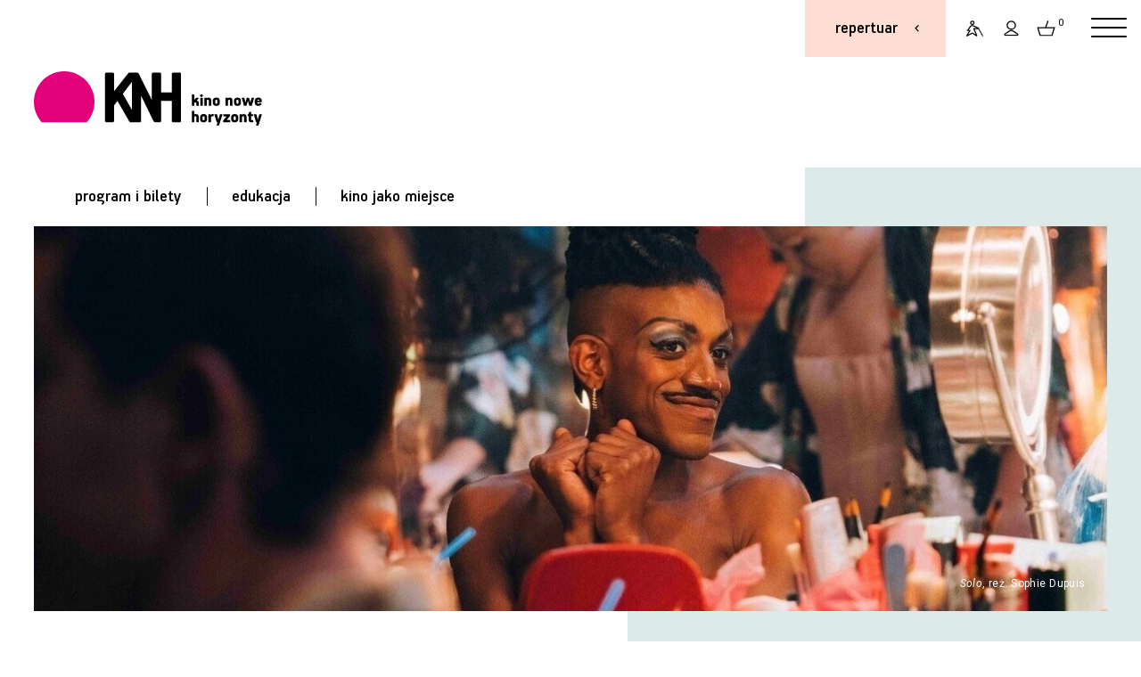

--- FILE ---
content_type: text/html;charset=UTF-8
request_url: https://www.kinonh.pl/akt.s?id=6047
body_size: 9798
content:
<!DOCTYPE html>
<html lang="pl"> 
<head prefix="og: http://ogp.me/ns#">
                       
  <meta http-equiv="Content-Type" content="application/xhtml+xml; charset=UTF-8"/>
  <META name="Author" content="Stowarzyszenie Nowe Horyzonty">
  <meta name="viewport" content="width=device-width, initial-scale=1">
<link rel="apple-touch-icon" sizes="180x180" href="nn/img/favn/apple-touch-icon.png">
<link rel="icon" type="image/png" sizes="32x32" href="nn/img/favn/favicon-32x32.png">
<link rel="icon" type="image/png" sizes="16x16" href="nn/img/favn/favicon-16x16.png">
<link rel="manifest" href="nn/img/favn/site.webmanifest">
<link rel="mask-icon" href="nn/img/favn/safari-pinned-tab.svg" color="#e2007b">
<link rel="shortcut icon" href="nn/img/favn/favicon.ico">
<meta name="msapplication-TileColor" content="#fafafa">
<meta name="msapplication-config" content="nn/img/favn/browserconfig.xml">
<meta name="theme-color" content="#ffffff">

   <META NAME="robots" CONTENT="noindex,nofollow" >
  <meta name="Description" content="Tegoroczne &amp;#347;wi&amp;#281;to kina LGBT+ otworzy seans przepe&amp;#322;nionego czu&amp;#322;o&amp;#347;ci&amp;#261; kina z gatunku coming-of-age &amp;#8211; Big Boys to opowie&amp;#347;&amp;#263; o wycieczce na kemping, kt&amp;#243;ra nieoczekiwanie zamienia si&amp;#281; w podr&amp;#243;&amp;#380; w g&amp;#322;&amp;#261;b siebie. Uhonorowany nagrod&amp;#261; publiczno&amp;#347;ci na L.A. Outfest oraz Boston Wicked Queer Film Festival, debiut re&amp;#380;yserski Corey&amp;#8217;a Shermana chwyta za serce i bez powielania gatunkowych klisz, przypatruje si&amp;#281; ulotnym momentom, kt&amp;#243;re okazuj&amp;#261; si&amp;#281; prze&amp;#322;omowe dla dorastania i odkrywania w&amp;#322;asnej to&amp;#380;samo&amp;#347;ci.&amp;#160;
">
  <meta property="og:title" content="15. LGBT+ Film Festival – sprawdź program tegorocznej edycji - Aktualności | Kino Nowe Horyzonty"/>
    <meta property="og:type" content="website"/>
    <meta property="og:image" content="https://www.kinonh.pl/pliki/grafiki/auto/2020/nor_panel_1711367378.jpg"/>
    <meta property="og:latitude" content="51.10938490431061" />
    <meta property="og:longitude" content="17.026717776066313" />
    <meta property="og:street-address" content="Kazimierza Wielkiego 19a-21" />
    <meta property="og:locality" content="Wrocław" />
    <meta property="og:region" content="PL" />
    <meta property="og:postal-code" content="50-077" />
    <meta property="og:country-name" content="Poland" />
    <meta property="og:phone-number" content="717866566" />    
    
  <title>15. LGBT+ Film Festival – sprawdź program tegorocznej edycji - Aktualności | Kino Nowe Horyzonty</title>  
  <base href="https://www.kinonh.pl/">
  <script> var lang = "pl"; var ispl = true; var logged = false; </script>
  <script> var forwardBack = "https:\/\/www.kinonh.pl\/akt.s?id=6047"; </script>
  
<meta name="HandheldFriendly" content="true" />
  <meta name="viewport" content="width=device-width, initial-scale=1.0, maximum-scale=1.0, user-scalable=no">
  
  <link href="https://fonts.googleapis.com/css?family=Roboto:400,400i,500,500i&display=swap&subset=latin-ext,latin" rel="stylesheet">


  <link rel="stylesheet"  href="https://cdn.jsdelivr.net/gh/orestbida/iframemanager@1.2.5/dist/iframemanager.css"/>
  <script  src="https://cdn.jsdelivr.net/gh/orestbida/iframemanager@1.2.5/dist/iframemanager.js"></script>
  <script type="module" src="nn/js/cookieconsent-config.js"></script>

  
  <link rel="stylesheet" type="text/css" href="https://www.kinonh.pl/packed/hed.css?v=2041247342"/><link rel="preload" as="script" href="https://ajax.googleapis.com/ajax/libs/jquery/3.5.1/jquery.min.js"/>
  <script   src="https://ajax.googleapis.com/ajax/libs/jquery/3.5.1/jquery.min.js"></script>
  
  
  
  <script src="https://www.kinonh.pl/packed/hedn.js?v=843351565"  ></script><style>
#cc-main .pm__service-counter { display: none}
</style>

<script>
  window.dataLayer = window.dataLayer || [];
  function gtag(){ dataLayer.push(arguments); }
  gtag('consent', 'default', {
      'ad_user_data': 'denied',
      'ad_personalization': 'denied',
      'ad_storage': 'denied',
      'analytics_storage': 'denied',
      'personalization_storage': 'denied',
      'functionality_storage': 'denied',
      'security_storage': 'denied'        
      //'wait_for_update': 500
  });
</script>

<script type="text/plain" data-category="analytics" data-service="ga">
  gtag('consent', 'update', {'analytics_storage': 'granted'});
    
</script>
<script type="text/plain" data-category="!analytics" data-service="ga">
    gtag('consent', 'update', {'analytics_storage': 'denied'});
    window['ga-disable-GTM-P3K3LMF'] = true;
    
    CookieConsent.eraseCookies(/^(_ga|gid|__utm)/);
</script>

<script type="text/plain" data-category="marketing">
  console.log('marketing cookies ok!');
  gtag('consent', 'update', {'ad_storage': 'granted', 'ad_user_data': 'granted', 'ad_personalization': 'granted', 'functionality_storage': 'granted', 'personalization_storage': 'granted', 'security_storage': 'granted'});
</script>
<script type="text/plain" data-category="!marketing">
  console.log('marketing cookies denied!');
   gtag('consent', 'update', {'ad_storage': 'denied', 'ad_user_data': 'denied', 'ad_personalization': 'denied', 'functionality_storage': 'denied', 'personalization_storage': 'denied', 'security_storage': 'denied'});
   CookieConsent.eraseCookies(/^(_gcl_au|_fbp|_fbc|ar_debug)/);
   window.FB = null; window.fbq = null; window._fbq = null; 
</script>

<script>(function(w,d,s,l,i){w[l]=w[l]||[];w[l].push({'gtm.start':
new Date().getTime(),event:'gtm.js'});var f=d.getElementsByTagName(s)[0],
j=d.createElement(s),dl=l!='dataLayer'?'&l='+l:'';j.async=true;j.src=
'https://www.googletagmanager.com/gtm.js?id='+i+dl;f.parentNode.insertBefore(j,f);
})(window,document,'script','dataLayer','GTM-P3K3LMF');</script>
<script>
window.dataLayer = window.dataLayer || [];
function gtag(){dataLayer.push(arguments);}
gtag('js', new Date());
gtag('config', 'GTM-P3K3LMF');
dataLayer.push({'user_id': 'guest', 'user_login': '', 'user_staff': false });

</script>
</head>
<body class=" " >
<div id="popup"><div class="popup_dialog"><span class='tytkrzyz'><h2 class="tytul"></h2><a href="#" class="krzyzyk"></a></span><div class="zawart"></div></div></div>
<div id="repertuar-bg">
 
  <div class="repertuar-cont">
    <div class="m">
      <div class="repmenu">
<div class="repmenu-mob">
<a href="javascript:closeRep();" class="krzyz"></a>
<h1>repertuar</h1>
<div class="kalendarz-trick only-mob"><a href="javascript:void(0);" class="kalicon">&nbsp;</a><input type="date"  class="dzien-input" ></div> 
<div class="swiper-container dzien-swiper only-mob">
    <div class="swiper-wrapper f4">
    <div class="swiper-slide " data-dz="25-01-2026">wczoraj</div>
        <div class="swiper-slide" data-dz="26-01-2026">dzisiaj</div>
        <div class="swiper-slide" data-dz="27-01-2026">jutro</div>
    </div>
    <div class="swiper-button-prev strz"></div>
    <div class="swiper-button-next strz"></div>
</div>
</div>   
      
      <div class="dni hide-mob">
      
          <a class="replink sel" href="javascript:void(0);"  onclick="wr(this)" data-dzien="26-01-2026" id="dzisRepLink"><span class="f4">dzisiaj</span><span class="labe tani specday"></span></a>
          <div class="kreska"></div>
          <a class="replink"  href="javascript:void(0);"  onclick="wr(this)" data-dzien="27-01-2026"><span class="f4">jutro</span></a>
          
          <div class="kreska"></div>
          <a class="replink" href="javascript:void(0);"  onclick="wr(this)" data-dzien="28-01-2026"><span class="f4">śr / 28 sty</span></a>
          <div class="hide-niska">
          <div class="kreska"></div>
          <a class="replink" href="javascript:void(0);"  onclick="wr(this)" data-dzien="29-01-2026"><span class="f4">cz / 29 sty</span></a>
          </div>
          </div>
      
      <div class="kalerep hide-mob">
         <a  href="javascript:void(0);" onclick="kaltoggle(this)" class="kal plamka-hover"><h6>więcej dat</h6></a>
         <a href="program.s" class="plamka-hover pr"><h6></h6></a>
      </div>
      
      <div class="szukajikal">
     
      <div class="kalend-flat hide-mob">
      
        <div class="msc"><a href="javascript:void(0);"  onclick="previous()" class="po"></a><span id="monthAndYear" class='f4'></span> <a href="javascript:void(0);" class="na" onclick="next()"></a> </div>
      
        <table class="rep-kalendarz " >
            <thead><tr class="f6"><th>P</th><th>W</th><th>Ś</th><th>C</th><th>P</th><th>S</th><th>N</th></tr></thead>
            <tbody id="calendar-body" class='f4'></tbody>
        </table>

      
      </div>
      
      <div class="szukaj">
      <form name="listaTytulowForm" method="GET" action="list.s" id="filtrform">
          <input type="text" name="search" onkeypress="return submitenter(this,event)" id="szukajinput" class="szukajinput f4" placeholder="szukaj" >
          <button type="submit" class="szukajsub" onclick="$('#filtrtyp').val('tyt');"><span class="lupa plamka-hover"></span></button>
      </form>          
      </div>
      <script>
      initSearch("filtrform", "szukajinput");
      </script>

      </div>
     
     
      </div>
    </div>
    <div class="wy" id="rep_lista">
      <div  class='reploader'><img alt='loading' src='img/loading_ring.svg'></div>
      <div class="animate">
      <h3 class="prefix">dzisiaj</h3>
      <h3 class="dzien"></h3>
      <span class="dzien-label"></span>
      <div class='lista'>
      </div>
      </div>
    
    </div>
    
  </div>
</div><div id="fb-root"></div>
<script type="text/plain" data-category="marketing" data-src="https://connect.facebook.net/pl_PL/sdk.js#xfbml=1&autoLogAppEvents=1&version=v6.0&appId=634277863279071"></script>


<div id="wrapper">
<div id="przyciemnionetlo"></div>
<header class="rep-gora lgreen">
<div class="pasekgora">
<a href="index.s" class="logom">&nbsp;</a>
<div class="oper ">
<div  class="repertuarlink"><a href="#repertuar" old-href="javascript:void(0);"  onclick="return showRep()" class="f4">repertuar</a></div>
<A href="art.s?id=2507" class="dost plamka-hover" title="Dostępność"></A>

<A href="javascript:void(0)" class="login plamka-hover" title="Zaloguj się"></A>
<A href="javascript:void(0)" class="kosz plamka-hover" title="Koszyk"><span class="">0</span></A>
<div class="logowaniecont"  style="display: none;">
<div class="logowaniepopup formularz lpop form">

  <form name="loginForm" method="post" action="https://www.kinonh.pl/loguj.do;jsessionid=DA1039D1CB7AB1480AE23F80073F3721"><input type="hidden" name="location" value="" id="logujloc"><div class="komunik"></div>
  
  <input type="text" name="login" value="" class="in log"><br>
  <input type="password" name="passwd" value="" class="in pas"><div class="zapres"><input type="checkbox" name="zapamietaj" value="on" id="zapamietajlog" class=""><label for="zapamietajlog" >Zapamiętaj </label>
  <a href="https://www.kinonh.pl/resetujpass.do;jsessionid=DA1039D1CB7AB1480AE23F80073F3721" class="f6 underline-hover">Nie pamiętasz hasła?</a></div>
  <input type="submit" value="Zaloguj" style="width: 100%; margin-right:0; margin-top: 1.5em" class="przycisk"><div style="" class="niemasz f6">
     Nie masz konta? <a href="https://www.kinonh.pl/profil.do;jsessionid=DA1039D1CB7AB1480AE23F80073F3721?method=create" class="underline-anim">zarejestruj się</a></div>
  
 </form></div></div>
<script> 
  $(".lpop .in.log").attr("placeholder","login");
  $(".lpop .in.pas").attr("placeholder","hasło");  
  $(".lpop .xmojenh .in").attr("autocomplete", "off");

  
    $(document).ready(function() {
      $(".lpop #zapamietaj").attr("checked", "checked");
    });
  
    if (!$(".lpop #logujloc").val()) $(".lpop #logujloc").val(document.location); 
            

$("header .login").click(function() { return logowaniepopup(''); });
$("header .kosz").click(function() { return logowaniepopup('Zaloguj się by móc dodawać bilety do koszyka.'); });
function logowaniepopup(komunikat) {
	$(".logowaniecont").find(".komunik").text(komunikat);
  popup("zaloguj się", $(".logowaniecont").html(), true , 'noscroll' );
  setPreventEasyPopupClose(true);
  return false; 
};
</script>    
<a href="javascript:void(0)" class="hamburger red hamburger--squeeze"><span class="hamburger-box"><span class="hamburger-inner"></span></span></a>
</div>
</div>
 
<div class="header-wrap"></div>
<div class="logocont" id="top"><a href="index.s"><img alt="strona główna" src="nn/img/kinonhn.svg"></a></div>
<nav class="hambur" >

<div class="userp">
<div><a href="art.s?id=2507" class="f6 dost ic">dostępność</a></div>
<div><a href="logowanie.do" class="f6 login ic">zaloguj się</a></div>
  <div><a href="koszyk.do" class="f6 kosz ic">koszyk</a></div>
</div>

<a class="ml p1 f4" href="program.s" data-idm="3246">program i bilety</a>
  <div class="hm-subm " >
  <a class="ml f5 p2 " href="program.s#filmy"  style="">filmy w repertuarze</a>
    <a class="ml f5 p2 " href="program.s#m_3466"  style="">przeglądy, festiwale</a>
    <a class="ml f5 p2 " href="program.s#m_3260"  style="">opera, teatr, wystawa, balet</a>
    <a class="ml f5 p2 " href="program.s#m_3434"  style="">stałe cykle</a>
    <a class="ml f5 p2 " href="program.s#m_3614"  style="">Pokazy specjalne</a>
    <a class="ml f5 p2 " href="program.s#m_3838"  style="">english friendly</a>
    <a class="ml f5 p2 " href="program.s#m_3699"  style="">Akademia Filmowe</a>
    <a class="ml f5 p2 " href="program.s#m_3427"  style="">kino przyjazne dzieciom</a>
    <a class="ml f5 p2 " href="program.s#m_3310"  style="">ceny biletów</a>
    <a class="ml f5 p2 " href="program.s#kupvoucher"  style="">vouchery on-line</a>
    <a class="ml f5 p2 " href="/pliki/ksiazeczki/wyd_spec_2024_10-12.pdf" target="_blank"  style="">Pobierz program wydarzeń specjalnych w PDF</a>
    <a class="ml f5 p2 " href="/pliki/ksiazeczki/rep_2025_12-01.pdf" target="_blank"  style="">Pobierz program repertuaru w PDF</a>
    </div>
  <div class="kreska"></div><a class="ml p1 f4" href="menu.s?id=3245" data-idm="3245">edukacja</a>
  <div class="hm-subm " >
  <a class="ml f5 p2 " href="menu.s?id=3245#akademie"  style="">Akademie filmowe</a>
    <a class="ml f5 p2 " href="art.s?id=1807"  style="">o projektach edukacyjnych </a>
      <a class="ml f5 p2 " href="art.s?id=1729"  style="">kontakt (dział edukacji)</a>
      <a class="ml f5 p2 " href="art.s?id=2060"  style="">Edukacja Młode Horyzonty</a>
      <a class="ml f5 p2 " href="art.s?id=1839"  style="">Pokazy dla szkół</a>
      <a class="ml f5 p2 " href="art.s?id=2529"  style="">9. WROCŁAWSKI ALMANACH FILMOWY  „Pojednania”</a>
      </div>
  <div class="kreska"></div><a class="ml p1 f4" href="menu.s?id=3244" data-idm="3244">kino jako miejsce</a>
  <div class="hm-subm " >
  <a class="ml f5 p2 " href="art.s?id=1484"  style="">Idea Kina Nowe Horyzonty</a>
      <a class="ml f5 p2 " href="art.s?id=2507"  style="">Dostępność</a>
      <a class="ml f5 p2 " href="art.s?id=1751"  style="">Klub Przyjaciół Kina NH</a>
      <a class="ml f5 p2 " href="menu.s?id=3358"  style="">Oferta dla firm</a>
      <a class="ml f5 p2 " href="menu.s?id=3475"  style="">Praca</a>
      <a class="ml f5 p2 " href="art.s?id=2512"  style="">Rekomendacje</a>
      <a class="ml f5 p2 " href="art.s?id=2478"  style="">Regulaminy</a>
      <a class="ml f5 p2 " href="art.s?id=2450"  style="">Poznaj Nowe Bistro</a>
      <a class="ml f5 p2 " href="art.s?id=1940"  style="">Księgarnia Tajne Komplety</a>
      <a class="ml f5 p2 " href="menu.s?id=3244#m_3321"  style="font-weight: bold;">kontakt</a>
    </div>
  <script>
 if (window.location.hash) {
   zaznaczPozycjeMenuHamb(window.location.hash.substring(1));
 }
 </script>
</nav><div class="pasekzmenu">  
<nav class="mainmenu" >
<a href="program.s" class="pz0 f4">program i bilety</a>
     <span class="kr"></span><a href="menu.s?id=3245" class="pz0 f4">edukacja</a>
     <span class="kr"></span><a href="menu.s?id=3244" class="pz0 f4">kino jako miejsce</a>
     </nav>
<div class="repertuarlink duzy bg">
  <a href="javascript:void(0)" onclick="showRep()" class="f4 ">repertuar</a>
</div>
</div>
<script>
menuHamburgerInit();
initRepertuar();

</script>
  
</header>

<section class="ilustr-art bg-half lgreen to-right">
  <div class="mainnews">
   <style>#pic_1,html.webp #pic_1 {background-image: url(/pliki/grafiki/auto/2020/min_panel_1711367378.jpg?v=1712578565000);} @media  (min-width:420px) {#pic_1,html.webp #pic_1 {background-image: url(/pliki/grafiki/auto/2020/nor_panel_1711367378.jpg?v=1712578565000);} }@media  (min-width:750px) {#pic_1,html.webp #pic_1 {background-image: url(/pliki/grafiki/auto/2020/max_panel_1711367378.jpg?v=1712578565000);} }@media  (min-width:1300px) {#pic_1,html.webp #pic_1 {background-image: url(/pliki/grafiki/auto/2020/mega_panel_1711367378.jpg?v=1712578565000);background-position-y: 50%} }</style><span class='ilustrimg' style='' id='pic_1'><span class="podpis"><i>Solo</i>, reż. Sophie Dupuis</span></span></div>
</section>
<section class="two-columns  art akt">

<div class="prawa lgreen prawa-inne pusta">
    <div class="kolorowa bg ">
    
    </div>
  </div>
<div class="lewa bread-cr">
  <div class="naw">
     <h6>Aktualności</h6>
  </div>
 </div>

 <div class="lewa content bez-bottom" >

  <div class="czol max-txt">
    
    <h1 class="tyt">15. LGBT+ Film Festival – sprawdź program tegorocznej edycji</h1>  
    <div class="f4 data">25 mar</div>
    <div class="tlead f4" >
        <p>Jubileuszowa 15. edycja LGBT+ Film Festival to święto queerowego kina i produkcje zaangażowane w sprawy, kt&oacute;re dotyczą nas wszystkich. W programie: kolorowe opowieści o r&oacute;żnych odcieniach miłości, dorastaniu i doświadczeniach związanych z nieheteronormatywnością.</p></div>     
  </div>
  </div>
  <div class="lewa content">

  <div class="txt wciecia ttekst" >
        <p>Tegoroczne święto kina LGBT+ otworzy seans przepełnionego czułością kina z gatunku coming-of-age &ndash; <em>Big Boys</em> to opowieść o wycieczce na kemping, kt&oacute;ra nieoczekiwanie zamienia się w podr&oacute;ż w głąb siebie. Uhonorowany nagrodą publiczności na L.A. Outfest oraz Boston Wicked Queer Film Festival, debiut reżyserski Corey&rsquo;a Shermana chwyta za serce i bez powielania gatunkowych klisz, przypatruje się ulotnym momentom, kt&oacute;re okazują się przełomowe dla dorastania i odkrywania własnej tożsamości.&nbsp;</p>
<div class="film-box"><a class="ilustr" href="op.s?id=19513"><style>#fb_69362,html.webp #fb_69362 {background-image: url(pliki/wgrane/image/fotosy/2024/15._LGBT__FILM_FESTIVAL_2024/BIG_BOYS/glw_bigboys_still_15.jpg_mini.jpg?v=3);} @media  (min-width:420px) {#fb_69362,html.webp #fb_69362 {background-image: url(pliki/wgrane/image/fotosy/2024/15._LGBT__FILM_FESTIVAL_2024/BIG_BOYS/glw_bigboys_still_15.jpg_standa.jpg?v=3);} }
</style><span class="ilustrimg" id='fb_69362'></span></a><div class="opis"><h4><a href="op.s?id=19513">Big Boys</a></h4><h6>reż. <a class='rezy' href='list.s?search=Corey+Sherman&archiwum=true'>Corey Sherman</a> / USA 2023 / 90’</h6><div class="srow seanserep"><span class="l">12 kwi / pt</span><span class='labe napisy wersja' data-etykieta='napisy'></span><a id='ev_162940' href='javascript:void(0);'  title='brak biletów' class='passed nieaktywny'>19:15</a></div></div></div>
<p>To, kim jest i dokąd teraz zmierza jest zupełnie jasne dla bohaterki dokumentu <em>Queendom</em>: magnetycznego portretu 21-letniej drag queen. Jej występy to akt niezgody i protest wobec traktowania os&oacute;b LGBTQ+ przez rząd w konserwatywnej Rosji. Nagrodzona na festiwalu w Zurychu oraz Atenach, produkcja z pogranicza sztuki i aktywizmu, kina dokumentalnego i science-fiction, pokazuje wewnętrzny wszechświat bohaterki oraz starcie między starą i młodą Rosją.&nbsp;</p>
<div class="film-box"><a class="ilustr" href="op.s?id=19515"><style>#fb_69355,html.webp #fb_69355 {background-image: url(pliki/wgrane/image/fotosy/2024/15._LGBT__FILM_FESTIVAL_2024/QUEENDOM/glw_440687.jpg_mini.jpg?v=3);} @media  (min-width:420px) {#fb_69355,html.webp #fb_69355 {background-image: url(pliki/wgrane/image/fotosy/2024/15._LGBT__FILM_FESTIVAL_2024/QUEENDOM/glw_440687.jpg_standa.jpg?v=3);} }
</style><span class="ilustrimg" id='fb_69355'></span></a><div class="opis"><h4><a href="op.s?id=19515">Queendom</a></h4><span class='labe angielskie'></span><h6>reż. <a class='rezy' href='list.s?search=Agniia+Galdanova&archiwum=true'>Agniia Galdanova</a> / USA 2023 / 98’</h6><div class="srow seanserep"><span class="l">14 kwi / nd</span><span class='labe polskieiangielskienapisy wersja' data-etykieta='polskie i angielskie napisy'></span><a id='ev_162942' href='javascript:void(0);'  title='brak biletów' class='passed nieaktywny'>19:15</a></div></div></div>
<p>Po dragowej scenie porusza się także <em>Solo</em>, uznany za najlepszy pełnometrażowy film kanadyjski na Festiwalu w Toronto. Historia Simona rozdartego między r&oacute;żnymi obliczami miłości, to przenikliwe spojrzenie na pragnienia, przywiązanie i pracę, jaką czasem musimy wykonać nad samym sobą. W jednej z gł&oacute;wnych r&oacute;l wystąpił F&eacute;lix Maritaud, gwiazda francuskiego kina, znany z takich film&oacute;w jak <em>Sauvage</em>, czy <em>120 uderzeń serca</em>.</p>
<div class="film-box"><a class="ilustr" href="op.s?id=19516"><style>#fb_69341,html.webp #fb_69341 {background-image: url(pliki/wgrane/image/fotosy/2024/15._LGBT__FILM_FESTIVAL_2024/SOLO/glw_7.jpg_mini.jpg?v=3);} @media  (min-width:420px) {#fb_69341,html.webp #fb_69341 {background-image: url(pliki/wgrane/image/fotosy/2024/15._LGBT__FILM_FESTIVAL_2024/SOLO/glw_7.jpg_standa.jpg?v=3);} }
</style><span class="ilustrimg" id='fb_69341'></span></a><div class="opis"><h4><a href="op.s?id=19516">Solo</a></h4><h6>reż. <a class='rezy' href='list.s?search=Sophie+Dupuis&archiwum=true'>Sophie Dupuis</a> / Kanada 2023 / 101’</h6><div class="srow seanserep"><span class="l">17 kwi / śr</span><span class='labe napisy wersja' data-etykieta='napisy'></span><a id='ev_162945' href='javascript:void(0);'  title='brak biletów' class='passed nieaktywny'>19:15</a></div></div></div>
<p>Podczas tegorocznej odsłony nie mogło zabraknąć najnowszej queerowej komedii Bruce&rsquo;a LaBruce&rsquo;a. <em>The Visitor</em>&nbsp;to prezentowane na Berlinale nowe spojrzenie na klasyczny film Pasoliniego <em>Teoremat</em>. Rewolucyjna i prowokacyjna całość jest w r&oacute;wnym stopniu queerowym manifestem i komentarzem do problem&oacute;w społecznych, co satyrą.</p>
<div class="film-box"><a class="ilustr" href="op.s?id=19514"><style>#fb_69337,html.webp #fb_69337 {background-image: url(pliki/wgrane/image/fotosy/2024/15._LGBT__FILM_FESTIVAL_2024/THE_VISITOR/glw_THE_VISITOR_FESTIVAL_1920X1080_231028_IMAGE-ONLY.00_44_28_18.Still031-Enhanced-SR.jpg_mini.jpg?v=3);} @media  (min-width:420px) {#fb_69337,html.webp #fb_69337 {background-image: url(pliki/wgrane/image/fotosy/2024/15._LGBT__FILM_FESTIVAL_2024/THE_VISITOR/glw_THE_VISITOR_FESTIVAL_1920X1080_231028_IMAGE-ONLY.00_44_28_18.Still031-Enhanced-SR.jpg_standa.jpg?v=3);} }
</style><span class="ilustrimg" id='fb_69337'></span></a><div class="opis"><h4><a href="op.s?id=19514">The Visitor</a></h4><h6>reż. <a class='rezy' href='list.s?search=Bruce+La+Bruce&archiwum=true'>Bruce La Bruce</a> / Wielka Brytania 2024 / 101’</h6><div class="srow seanserep"><span class="l">15 kwi / pn</span><span class='labe napisy wersja' data-etykieta='napisy'></span><a id='ev_162943' href='javascript:void(0);'  title='brak biletów' class='passed nieaktywny'>19:15</a></div></div></div>
<p>Festiwalowy rozkład jazdy uzupełniają bloki kr&oacute;tkich metraży, kt&oacute;re za każdym razem przyciągają widownię i wypełniają kinowe sale. W tym roku wisienką na torcie jest zestaw polskich film&oacute;w kr&oacute;tkometrażowych.&nbsp;</p>
<div class="film-box"><a class="ilustr" href="op.s?id=19528"><style>#fb_69399,html.webp #fb_69399 {background-image: url(pliki/wgrane/image/fotosy/2024/15._LGBT__FILM_FESTIVAL_2024/LESBIAN_LOVE_AFFAIRS_SHORTS/glw_Fotograma_4.jpg_mini.jpg?v=3);} @media  (min-width:420px) {#fb_69399,html.webp #fb_69399 {background-image: url(pliki/wgrane/image/fotosy/2024/15._LGBT__FILM_FESTIVAL_2024/LESBIAN_LOVE_AFFAIRS_SHORTS/glw_Fotograma_4.jpg_standa.jpg?v=3);} }
</style><span class="ilustrimg" id='fb_69399'></span></a><div class="opis"><h4><a href="op.s?id=19528">Lesbian Love Affairs (Shorts)</a></h4><h6>reż. <a class='rezy' href='list.s?search=Isabel+Steuble-Johnson%2C+Edgar+C%C3%B3rcoles%2C+Tasou+Palisidou%2C+Masashi+Sogawa%2C+Jehnny+Beth%2C+Iris+Chassaigne%2C+Karleen+Pendleton+Jim%C3%A9nez%2C+Barb+Taylor&archiwum=true'>Isabel Steuble-Johnson, Edgar Córcoles, Tasou Palisidou, Masashi Sogawa, Jehnny Beth, Iris Chassaigne, Karleen Pendleton Jiménez, Barb Taylor</a> / Wielka Brytania, Hiszpania, Japonia, Francja, Kanada / 96’</h6><div class="srow seanserep"><span class="l">13 kwi / so</span><span class='labe napisy wersja' data-etykieta='napisy'></span><a id='ev_162941' href='javascript:void(0);'  title='brak biletów' class='passed nieaktywny'>19:15</a></div></div></div>
<div class="film-box"><a class="ilustr" href="op.s?id=19529"><style>#fb_69380,html.webp #fb_69380 {background-image: url(pliki/wgrane/image/fotosy/2024/15._LGBT__FILM_FESTIVAL_2024/BEST_POLISH_SHORTS/glw_SMIERC_FRAJERA_WIP_20230214_QT-h264.00_15_59_07.Still029.jpg_mini.jpg?v=3);} @media  (min-width:420px) {#fb_69380,html.webp #fb_69380 {background-image: url(pliki/wgrane/image/fotosy/2024/15._LGBT__FILM_FESTIVAL_2024/BEST_POLISH_SHORTS/glw_SMIERC_FRAJERA_WIP_20230214_QT-h264.00_15_59_07.Still029.jpg_standa.jpg?v=3);} }
</style><span class="ilustrimg" id='fb_69380'></span></a><div class="opis"><h4><a href="op.s?id=19529">Best Polish (Shorts)</a></h4><span class='labe angielskie'></span><h6>reż. <a class='rezy' href='list.s?search=Natasza+Parzymies%2C+Krzysztof+Grudzi%C5%84ski%2C+Jakub+Andrzej+Wenda%2C+Diana+Szczotka%2C+Ming-Wei+Chiang&archiwum=true'>Natasza Parzymies, Krzysztof Grudziński, Jakub Andrzej Wenda, Diana Szczotka, Ming-Wei Chiang</a> / Polska / 104’</h6><div class="srow seanserep"><span class="l">18 kwi / cz</span><a id='ev_162946' href='javascript:void(0);'  title='brak biletów' class='passed nieaktywny'>19:15</a></div></div></div>
<p><a class="s" href="cykl.s?id=989" target="_blank">Sprawdź cały program festiwalu&nbsp;</a></p>
<p></p>
</div>
  </div>


</section>



<section class="mozaika pozostale lgreen">
<div class="mozaika-hed bg-half to-left lgreen">
  <h2 class="podkreslenie tytsekcji">czytaj także</h2>
</div>
<div class="boksy bg full-szer">
<a href="akt.s?id=6048" class="boks mala-ilustr ilustracja-left">
     <span class="ilustr czylepiej"><style>#pic_2,html.webp #pic_2 {background-image: url(/pliki/grafiki/auto/2020/min_panel_1711455555.jpg?v=1711519060000);} </style><span class='ilustrimg' style='' id='pic_2'></span></span>
      <div class="opis">
        <h4>Wpisz w kalendarz – spotkania w KNH</h4>
        <h6>26 mar</h6>
      </div>
    </a>
<a href="akt.s?id=6049" class="boks mala-ilustr ilustracja-left">
     <span class="ilustr czylepiej"><style>#pic_3,html.webp #pic_3 {background-image: url(/pliki/grafiki/auto/2020/min_panel_1711612340.jpg?v=1711612444000);} </style><span class='ilustrimg' style='' id='pic_3'></span></span>
      <div class="opis">
        <h4>Premiera tygodnia</h4>
        <h6>28 mar</h6>
      </div>
    </a>
<a href="akt.s?id=6050" class="boks mala-ilustr ilustracja-left">
     <span class="ilustr czylepiej"><style>#pic_4,html.webp #pic_4 {background-image: url(/pliki/grafiki/auto/2020/min_panel_1711612610.jpg?v=1711700182000);} </style><span class='ilustrimg' style='' id='pic_4'></span></span>
      <div class="opis">
        <h4>Miłych!</h4>
        <h6>29 mar</h6>
      </div>
    </a>
<a href="akt.s?id=6046" class="boks mala-ilustr ilustracja-left">
     <span class="ilustr czylepiej"><style>#pic_5,html.webp #pic_5 {background-image: url(/pliki/grafiki/auto/2020/min_panel_1711013485.jpg?v=1711018481000);} </style><span class='ilustrimg' style='' id='pic_5'></span></span>
      <div class="opis">
        <h4>Premiery tygodnia</h4>
        <h6>21 mar</h6>
      </div>
    </a>
<a href="akt.s?id=6045" class="boks mala-ilustr ilustracja-left">
     <span class="ilustr czylepiej"><style>#pic_6,html.webp #pic_6 {background-image: url(/pliki/grafiki/auto/2020/min_panel_1710939332.jpg?v=1710940174000);} </style><span class='ilustrimg' style='' id='pic_6'></span></span>
      <div class="opis">
        <h4>Nowe Horyzonty Tournée – poczuj festiwalową atmosferę</h4>
        <h6>20 mar</h6>
      </div>
    </a>
<a href="akt.s?id=6051" class="boks mala-ilustr ilustracja-left">
     <span class="ilustr czylepiej"><style>#pic_7,html.webp #pic_7 {background-image: url(/pliki/grafiki/auto/2020/min_panel_1711612667.jpg?v=1714027188000);} </style><span class='ilustrimg' style='' id='pic_7'></span></span>
      <div class="opis">
        <h4>Kwiecień w KNH</h4>
        <h6>31 mar</h6>
      </div>
    </a>
</div>
<div class="morec bg-half to-right lgreen"><a href="#" class="more">więcej</a></div>
</section>

<section class="dwa kontakt" style="clear: both">
  <div class="polowa polub" >
    <h1>Polub nas</h1>
    <div class="pola">
      <a href="https://www.facebook.com/KinoNoweHoryzonty/" target="_blank" class="faceb"></a>
    
      <div class="fb-like" data-href="https://www.facebook.com/KinoNoweHoryzonty/" data-width="" data-layout="box_count" data-action="like" data-size="large" data-share="false"></div>
      <a href="https://www.instagram.com/kinonh/?hl=pl" target="_blank" class="insta"></a>
    </div>
  </div>
  <div class="polowa newsl">
    <h1 style="">Bądź na bieżąco, dołącz do newslettera!</h1> 
    <form action="newsletter.do" class="newsletform">
     <div class="pola">
           <input type="email" name="email" placeholder="E-mail" class="email">
           <input type="submit" class="ok hb" value="OK">
     </div>
     </form>
  </div>
</section>

<footer class="dwa stopka lo " >
  <div class="kol reze" >
    <h1>Kasy kina</h1>
    <h3 class="tel" data-aos="zoom-in" ><a href="tel:+48532726581">+48 532 726 581</a></h3>
  </div>
  <div class="kol partne">
  <div class="skol" >
    <h6 class='part'>mecenas</h6>
    <div class="loga" data-aos="zoom-in">
    <a href="https://www.wroclaw.pl"  target="_blank"><img style="width: 7.1em"  src="nn/img/partn/wroclaw.svg" alt="Wrocław Miasto Spotkań"></a>
    </div>
  </div>
  <div class="skol" >
    <h6 class='part'>współfinansowanie</h6>
    <div class="loga" data-aos="zoom-in">
    <a href="https://www.europa-cinemas.org/en" target="_blank"><img style="width: 5.4em"  src="nn/img/partn/europacinemas2.svg" alt="strona Europa Cinemas"></a>
    <!-- a href="https://www.pisf.pl"  target="_blank"><img style="width: 3.7em" src="nn/img/partn/pisf.svg" alt="Polski Instytut Sztuki Filmowej"></a -->
    <a href="https://stowarzyszeniekinstudyjnych.pl/"  target="_blank"><img style="height: 3em; width: auto; margin-top: -0.5em" src="nn/img/partn/sks3.svg" alt="Stowarzyszenie Kin Studyjnych"></a>
    <a href="https://stowarzyszeniekinstudyjnych.pl/siec-kin/"  target="_blank"><img style="height: 3em; width: auto; margin-top: -0.5em" src="nn/img/partn/siecks3.svg" alt="Sieć Kin Studyjnych"></a>
    
    </div>
  </div>  

  </div>
</footer>

<footer class="dwa stopka linki">
  <div class="kol12">
  <div class="kola">
    <a class="f6" href="art.s?id=1292" >regulamin serwisu internetowego</a>
    <span class="f6">regulamin <a href="art.s?id=1573">kina</a> i <a href="art.s?id=1752">sprzedaży</a></span>
    <a  class="f6" href="program.s#m_3310" >ceny biletów</a>
    <a  class="f6" href="art.s?id=1489" >kontakt</a>
    <a  class="f6" data-cc="show-preferencesModal" >ciasteczka / cookies</a>        
  </div>
  <div class="kol" >
<span class="f6">kino nowe horyzonty</span>
<span class="f6">ul. Kazimierza Wielkiego 19a–21</span>
<span class="f6">50-077 Wrocław</span>
<span class="f6">kino@kinonh.pl</span>
<span class="f6"><a class="namapie" target="_blank" href="https://goo.gl/maps/ggcjSX6S9iuZKc997">zobacz na mapie</a></span>

</div>
  </div>
  <div class="kol3" >
    
    <span class="f6">Kino uprzedza o możliwości dokonywania<Br>koniecznych zmian w programie.</span>
     
    <div class="f6 prr">projekt i realizacja:<br>
     <a href="http://www.pakamera.com.pl" target="_blank">pracownia pakamera</a> + <a href="https://multiversal.pl/" target="_blank">multiversal</a></div>
  </div>
</footer>
</div> <!--  koniec wrapper -->

<script>
let rq = '/akt.s?id=6047';


  </script>

<script>
$("[data-aos]").each(function() {
  if (isElementInViewport($(this))) {
    $(this).removeAttr("data-aos");
  }
});
</script>

  <script src="https://www.kinonh.pl/packed/dol.js?v=1158043609" async ></script></body>
</html>


--- FILE ---
content_type: image/svg+xml
request_url: https://www.kinonh.pl/nn/img/partn/wroclaw.svg
body_size: 3048
content:
<?xml version="1.0" encoding="UTF-8" standalone="no"?>
<!DOCTYPE svg PUBLIC "-//W3C//DTD SVG 1.1//EN" "http://www.w3.org/Graphics/SVG/1.1/DTD/svg11.dtd">
<svg width="100%" height="100%" viewBox="0 0 1974 561" version="1.1" xmlns="http://www.w3.org/2000/svg" xmlns:xlink="http://www.w3.org/1999/xlink" xml:space="preserve" xmlns:serif="http://www.serif.com/" style="fill-rule:evenodd;clip-rule:evenodd;">
    <g transform="matrix(1,0,0,1,-202.944,-1027.57)">
        <g transform="matrix(4.16667,0,0,4.16667,8.90829,-1528.05)">
            <g transform="matrix(-1,0,0,1,566.851,583.37)">
                <rect x="52.413" y="99.812" width="462.025" height="58.896" style="stroke:white;stroke-width:2.83px;"/>
            </g>
        </g>
        <g transform="matrix(4.16667,0,0,4.16667,8.90829,-1528.05)">
            <g transform="matrix(-1,0,0,1,342.931,458.02)">
                <rect x="52.413" y="159.283" width="238.105" height="65.304" style="fill:white;stroke:white;stroke-width:2.83px;stroke-miterlimit:2.613;"/>
            </g>
        </g>
        <g transform="matrix(4.16667,0,0,4.16667,8.90829,-1528.05)">
            <g transform="matrix(1,0,0,1,99.7168,627.598)">
                <path d="M0,42.553L-8.928,20.017C-9.648,18.073 -10.296,16.201 -10.872,14.473C-11.376,16.416 -12.024,18.361 -12.744,20.16L-21.528,42.553L-36.576,1.441L-30.312,1.441L-22.896,21.457C-22.176,23.545 -21.456,25.633 -20.808,27.649C-19.656,23.905 -18.936,21.744 -18.648,21.025L-10.8,0L-2.52,21.457C-1.8,23.328 -1.08,25.416 -0.432,27.721C0,25.849 0.648,23.905 1.44,21.601L8.784,1.441L15.12,1.441L0,42.553Z" style="fill:rgb(35,31,32);"/>
            </g>
        </g>
        <g transform="matrix(4.16667,0,0,4.16667,8.90829,-1528.05)">
            <g transform="matrix(1,0,0,1,131.469,662.448)">
                <path d="M0,-14.186C-1.152,-14.977 -2.232,-15.194 -3.528,-15.194C-7.704,-15.194 -9,-11.954 -9,-5.041L-9,6.119L-14.832,6.119L-14.832,-19.442L-9,-19.442L-9,-15.41C-7.776,-18.721 -5.76,-20.305 -2.736,-20.305C-1.08,-20.305 0.504,-19.946 2.016,-19.154L0,-14.186Z" style="fill:rgb(35,31,32);"/>
            </g>
        </g>
        <g transform="matrix(4.16667,0,0,4.16667,8.90829,-1528.05)">
            <g transform="matrix(1,0,0,1,162.861,655.967)">
                <path d="M0,-0.144C0,-3.816 -1.44,-7.201 -4.104,-9.792C-6.84,-12.384 -10.224,-13.824 -14.04,-13.824C-17.712,-13.824 -21.168,-12.384 -23.832,-9.865C-26.496,-7.272 -27.864,-3.816 -27.864,-0.144C-27.864,3.6 -26.496,6.984 -23.832,9.648C-21.168,12.24 -17.712,13.68 -14.04,13.68C-10.224,13.68 -6.84,12.24 -4.032,9.576C-1.44,7.055 0,3.672 0,-0.144M-6.192,-0.072C-6.192,4.752 -9.648,8.424 -13.968,8.424C-18.216,8.424 -21.816,4.752 -21.816,-0.072C-21.816,-4.896 -18.216,-8.568 -13.968,-8.568C-9.648,-8.568 -6.192,-4.896 -6.192,-0.072" style="fill:rgb(35,31,32);"/>
            </g>
        </g>
        <g transform="matrix(4.16667,0,0,4.16667,8.90829,-1528.05)">
            <g transform="matrix(1,0,0,1,180.644,642.143)">
                <path d="M0,27.504C-7.992,27.504 -13.464,21.888 -13.464,13.752C-13.464,5.472 -7.776,0 0.576,0C3.168,0 5.328,0.504 7.272,1.584L7.272,8.207C5.544,6.264 3.168,5.184 0.288,5.184C-4.392,5.184 -7.488,8.424 -7.488,13.608C-7.488,18.936 -4.392,22.104 0.648,22.104C3.384,22.104 5.544,21.168 7.272,18.936L7.272,25.703C5.184,26.928 2.736,27.504 0,27.504" style="fill:rgb(35,31,32);"/>
            </g>
        </g>
        <g transform="matrix(4.16667,0,0,4.16667,8.90829,-1528.05)">
            <g transform="matrix(1,0,0,1,200.589,648.696)">
                <path d="M0,-2.09L0,19.871L-5.904,19.871L-5.904,1.511L-9.432,4.031L-9.432,-1.657L-5.904,-4.178L-5.904,-21.961L0,-21.961L0,-7.778L3.456,-10.225L3.456,-4.682L0,-2.09Z" style="fill:rgb(35,31,32);"/>
            </g>
        </g>
        <g transform="matrix(4.16667,0,0,4.16667,8.90829,-1528.05)">
            <g transform="matrix(1,0,0,1,233.205,643.223)">
                <path d="M0,25.344L0,-0.144L-5.904,-0.144L-5.904,4.031C-7.272,0.719 -10.224,-1.08 -14.4,-1.08C-21.024,-1.08 -25.704,4.32 -25.704,12.6C-25.704,21.312 -21.312,26.424 -14.256,26.424C-10.656,26.424 -7.92,24.984 -5.904,22.104L-5.904,25.344L0,25.344ZM-5.688,12.528C-5.688,17.928 -8.712,21.312 -12.744,21.312C-17.136,21.312 -19.728,18.144 -19.728,12.744C-19.728,7.272 -16.992,4.104 -12.6,4.104C-8.28,4.104 -5.688,7.127 -5.688,12.528" style="fill:rgb(35,31,32);"/>
            </g>
        </g>
        <g transform="matrix(4.16667,0,0,4.16667,8.90829,-1528.05)">
            <g transform="matrix(1,0,0,1,265.389,642.071)">
                <path d="M0,28.08L-5.832,14.76C-6.48,13.176 -7.128,11.519 -7.704,9.648C-8.568,12.096 -9.072,13.752 -9.432,14.544L-15.48,28.08L-28.656,1.008L-22.392,1.008L-16.704,13.248C-16.344,14.184 -15.84,15.912 -15.48,18.504C-15.408,16.775 -14.832,15.408 -14.112,13.824L-7.992,0L-7.488,0L-1.152,13.824C-0.504,15.408 0,16.775 0,18.504C0.36,16.488 0.864,14.76 1.512,13.32L7.056,1.008L13.176,1.008L0,28.08Z" style="fill:rgb(35,31,32);"/>
            </g>
        </g>
        <g transform="matrix(4.16667,0,0,4.16667,8.90829,-1528.05)">
            <g transform="matrix(1,0,0,1,94.7051,704.285)">
                <path d="M0,19.938L0,4.44C0,2.084 -2.809,1.721 -4.622,1.721C-6.435,1.721 -10.241,1.993 -10.241,4.44L-10.241,19.938L-13.051,19.938L-13.051,4.349C-13.051,2.174 -16.676,1.63 -18.307,1.63C-20.21,1.63 -23.201,1.902 -23.201,4.349L-23.201,19.938L-26.011,19.938L-26.011,0L-23.201,0L-23.201,2.084C-22.114,0.452 -19.848,0 -18.036,0.089C-14.682,0.089 -13.957,0.271 -11.51,2.174C-8.428,0.271 -8.338,0.089 -4.622,0.089C-1.269,0 2.719,1.54 2.719,5.528L2.719,19.938L0,19.938Z" style="fill:white;"/>
            </g>
        </g>
        <g transform="matrix(4.16667,0,0,4.16667,8.90829,-1528.05)">
            <g transform="matrix(1,0,0,1,0,578.279)">
                <path d="M110.294,126.006L113.013,126.006L113.013,145.944L110.294,145.944L110.294,126.006ZM110.294,117.667L113.013,117.667L113.013,121.927L110.294,121.927L110.294,117.667Z" style="fill:white;"/>
            </g>
        </g>
        <g transform="matrix(4.16667,0,0,4.16667,8.90829,-1528.05)">
            <g transform="matrix(1,0,0,1,143.012,704.285)">
                <path d="M0,19.938L0,5.528C0,1.63 -3.625,0.089 -6.979,0.089L-9.97,0C-13.323,0 -16.948,1.54 -16.948,5.437L-16.948,5.981L-14.229,5.981C-14.229,2.084 -11.51,1.63 -8.248,1.63C-5.166,1.63 -2.719,2.537 -2.719,5.981L-2.719,7.069C-5.528,8.156 -15.045,9.697 -16.495,12.144C-16.948,12.778 -17.039,13.866 -17.039,14.681C-17.039,18.488 -13.232,19.938 -9.97,19.938L-8.429,19.938C-7.704,19.938 -2.81,17.672 -2.81,17.672L-2.81,19.938L0,19.938ZM-2.81,14.772C-2.81,17.038 -8.429,18.307 -10.332,18.307C-12.779,18.307 -14.411,16.675 -14.411,14.228C-14.411,13.503 -14.32,12.778 -13.776,12.234C-12.779,11.328 -4.351,8.7 -2.81,8.7L-2.81,14.772Z" style="fill:white;"/>
            </g>
        </g>
        <g transform="matrix(4.16667,0,0,4.16667,8.90829,-1528.05)">
            <g transform="matrix(1,0,0,1,164.583,704.285)">
                <path d="M0,19.938L-2.447,19.938C-6.616,19.938 -9.969,18.76 -9.969,14.047L-7.432,14.047C-7.432,17.582 -4.803,18.307 -1.631,18.307C2.719,18.307 3.625,17.672 3.625,13.594C3.625,9.424 -9.788,11.056 -9.788,6.615L-9.788,4.893C-9.788,1.902 -5.8,0.089 -3.172,0.089L-0.906,0C1.45,0 6.344,0.996 6.344,4.258L6.344,6.071L3.625,6.071C3.625,2.446 1.45,1.721 -1.722,1.721C-5.891,1.721 -7.069,2.718 -7.069,6.343C-7.069,9.244 6.344,8.156 6.344,13.322L6.344,15.769C6.344,18.307 2.719,19.938 0,19.938" style="fill:white;"/>
            </g>
        </g>
        <g transform="matrix(4.16667,0,0,4.16667,8.90829,-1528.05)">
            <g transform="matrix(1,0,0,1,188.056,715.885)">
                <path d="M0,-9.97L0,5.346C0,7.069 2.356,6.978 3.444,6.887L3.444,8.338L1.178,8.338C-0.997,8.338 -2.81,6.978 -2.81,4.893L-2.81,-9.97L-6.707,-9.97L-6.707,-11.601L-2.81,-11.601L-2.81,-18.308L-0.181,-17.221L-0.181,-11.601L3.625,-11.601L3.625,-9.97L0,-9.97Z" style="fill:white;"/>
            </g>
        </g>
        <g transform="matrix(4.16667,0,0,4.16667,8.90829,-1528.05)">
            <g transform="matrix(1,0,0,1,219.777,709.541)">
                <path d="M0,9.425L0,0.272C0,-3.535 -3.625,-5.167 -6.979,-5.167L-9.969,-5.257C-13.323,-5.257 -17.039,-3.535 -17.039,0.272L-17.039,9.425C-17.039,13.322 -13.414,14.682 -9.969,14.682L-6.979,14.682C-3.534,14.682 0,13.322 0,9.425M-2.809,9.516C-2.809,12.688 -6.072,13.232 -8.429,13.232C-10.966,13.232 -14.139,12.779 -14.139,9.516L-14.139,0.634C-14.139,-2.72 -11.238,-3.626 -8.429,-3.626C-5.709,-3.626 -2.809,-2.629 -2.809,0.634L-2.809,9.516Z" style="fill:white;"/>
            </g>
        </g>
        <g transform="matrix(4.16667,0,0,4.16667,8.90829,-1528.05)">
            <g transform="matrix(1,0,0,1,258.296,704.285)">
                <path d="M0,19.938L-2.447,19.938C-6.525,19.938 -9.878,18.76 -9.878,14.047L-7.25,14.047C-7.25,17.582 -4.713,18.307 -1.541,18.307C2.719,18.307 3.625,17.672 3.625,13.594C3.625,9.424 -9.788,11.056 -9.788,6.615L-9.788,4.893C-9.788,1.902 -5.8,0.089 -3.172,0.089L-0.815,0C1.631,0 6.344,0.996 6.344,4.258L6.344,6.071L3.625,6.071C3.625,2.446 1.631,1.721 -1.631,1.721C-5.891,1.721 -7.069,2.718 -7.069,6.343C-7.069,9.244 6.435,8.156 6.435,13.322L6.435,15.769C6.435,18.307 2.719,19.938 0,19.938" style="fill:white;"/>
            </g>
        </g>
        <g transform="matrix(4.16667,0,0,4.16667,8.90829,-1528.05)">
            <g transform="matrix(1,0,0,1,293.553,718.967)">
                <path d="M0,-0.001L0,-9.154C0,-13.323 -4.441,-14.593 -7.885,-14.593C-9.698,-14.683 -13.505,-14.32 -14.502,-12.508L-14.502,-14.683L-16.858,-14.683L-16.858,14.682L-14.139,14.682L-14.139,3.896C-12.961,5.075 -11.239,5.437 -9.607,5.437C-5.801,5.437 0,5.075 0,-0.001M-2.539,0.09C-2.539,3.262 -5.893,3.806 -8.43,3.806C-10.786,3.806 -14.139,3.262 -14.139,0.09L-14.139,-8.701C-14.139,-11.964 -11.148,-12.961 -8.43,-12.961C-5.711,-12.961 -2.539,-11.964 -2.539,-8.701L-2.539,0.09Z" style="fill:white;"/>
            </g>
        </g>
        <g transform="matrix(4.16667,0,0,4.16667,8.90829,-1528.05)">
            <g transform="matrix(1,0,0,1,322.01,709.541)">
                <path d="M0,9.425L0,0.272C0,-3.535 -3.625,-5.167 -6.979,-5.167L-9.969,-5.257C-13.232,-5.257 -16.947,-3.535 -16.947,0.272L-16.947,9.425C-16.947,13.322 -13.412,14.682 -9.969,14.682L-6.979,14.682C-3.625,14.682 0,13.322 0,9.425M-2.719,9.516C-2.719,12.688 -5.98,13.232 -8.52,13.232C-10.965,13.232 -14.229,12.779 -14.229,9.516L-14.229,0.634C-14.229,-2.72 -11.238,-3.626 -8.52,-3.626C-5.799,-3.626 -2.719,-2.629 -2.719,0.634L-2.719,9.516Z" style="fill:white;"/>
            </g>
        </g>
        <g transform="matrix(4.16667,0,0,4.16667,8.90829,-1528.05)">
            <g transform="matrix(1,0,0,1,338.506,715.885)">
                <path d="M0,-9.97L0,5.346C0,7.069 2.266,6.978 3.533,6.887L3.533,8.338L1.178,8.338C-1.088,8.338 -2.811,6.978 -2.811,4.893L-2.811,-9.97L-6.707,-9.97L-6.707,-11.601L-2.9,-11.601L-2.9,-18.308L-0.182,-17.221L-0.182,-11.601L3.625,-11.601L3.625,-9.97L0,-9.97Z" style="fill:white;"/>
            </g>
        </g>
        <g transform="matrix(4.16667,0,0,4.16667,8.90829,-1528.05)">
            <g transform="matrix(1,0,0,1,366.238,691.414)">
                <path d="M0,32.809L-7.16,21.571L-9.969,24.199L-9.969,32.809L-12.779,32.809L-12.779,0L-10.061,0L-10.061,21.842L0,12.871L2.629,12.871L-4.984,19.758L3.082,32.809L0,32.809Z" style="fill:white;"/>
            </g>
        </g>
        <g transform="matrix(4.16667,0,0,4.16667,8.90829,-1528.05)">
            <g transform="matrix(1,0,0,1,396.602,704.285)">
                <path d="M0,19.938L0,5.528C0,1.63 -3.535,0.089 -6.979,0.089L-10.061,0C-13.414,0 -17.039,1.54 -17.039,5.437L-17.039,5.981L-14.23,5.981C-14.23,2.084 -11.602,1.63 -8.34,1.63C-5.348,1.63 -2.811,2.537 -2.811,5.981L-2.811,7.069C-5.621,8.156 -15.045,9.697 -16.586,12.144C-17.039,12.778 -17.131,13.866 -17.131,14.681C-17.131,18.488 -13.324,19.938 -10.061,19.938L-8.611,19.938C-7.795,19.938 -2.9,17.672 -2.9,17.672L-2.9,19.938L0,19.938ZM-2.811,14.772C-2.811,17.038 -8.611,18.307 -10.424,18.307C-12.871,18.307 -14.502,16.675 -14.502,14.228C-14.502,13.503 -14.412,12.778 -13.867,12.234C-12.871,11.328 -4.441,8.7 -2.811,8.7L-2.811,14.772Z" style="fill:white;"/>
            </g>
        </g>
        <g transform="matrix(4.16667,0,0,4.16667,8.90829,-1528.05)">
            <g transform="matrix(1,0,0,1,422.25,695.946)">
                <path d="M0,28.277L0,12.779C0,10.423 -3.625,10.06 -5.439,10.06C-6.889,10.06 -11.33,10.876 -11.33,12.779L-11.33,28.277L-14.139,28.277L-14.139,8.339L-11.51,8.339L-11.51,10.513C-10.152,9.516 -7.342,8.428 -5.711,8.428L-3.898,8.339C-0.545,8.339 2.809,9.969 2.809,13.776L2.809,28.277L0,28.277ZM-11.238,6.978L-2.9,0L0,1.631L-11.238,6.978Z" style="fill:white;"/>
            </g>
        </g>
    </g>
</svg>


--- FILE ---
content_type: image/svg+xml
request_url: https://www.kinonh.pl/nn/img/namapie.svg
body_size: 135
content:
<?xml version="1.0" encoding="UTF-8" standalone="no"?><!DOCTYPE svg PUBLIC "-//W3C//DTD SVG 1.1//EN" "http://www.w3.org/Graphics/SVG/1.1/DTD/svg11.dtd"><svg width="100%" height="100%" viewBox="0 0 15 13" version="1.1" xmlns="http://www.w3.org/2000/svg" xmlns:xlink="http://www.w3.org/1999/xlink" xml:space="preserve" xmlns:serif="http://www.serif.com/" style="fill-rule:evenodd;clip-rule:evenodd;stroke-miterlimit:1.5;"><rect id="Artboard1" x="0" y="0" width="14.407" height="12.568" style="fill:none;"/><clipPath id="_clip1"><rect x="0" y="0" width="14.407" height="12.568"/></clipPath><g clip-path="url(#_clip1)"><g><path d="M5.087,3.17l-4.186,-2.534l0,8.817l4.186,2.534l0,-8.817Z" style="fill:none;fill-rule:nonzero;stroke:#fff;stroke-width:1px;"/><path d="M13.458,3.17l-4.185,-2.534l0,8.817l4.185,2.534l0,-8.817Z" style="fill:none;fill-rule:nonzero;stroke:#fff;stroke-width:1px;"/><path d="M5.087,3.17l4.186,-2.534l0,8.817l-4.186,2.534l0,-8.817Z" style="fill:none;fill-rule:nonzero;stroke:#fff;stroke-width:1px;"/></g></g></svg>

--- FILE ---
content_type: image/svg+xml
request_url: https://www.kinonh.pl/nn/img/koszgora.svg
body_size: 146
content:
<?xml version="1.0" encoding="UTF-8" standalone="no"?><!DOCTYPE svg PUBLIC "-//W3C//DTD SVG 1.1//EN" "http://www.w3.org/Graphics/SVG/1.1/DTD/svg11.dtd"><svg width="100%" height="100%" viewBox="0 0 39 21" version="1.1" xmlns="http://www.w3.org/2000/svg" xmlns:xlink="http://www.w3.org/1999/xlink" xml:space="preserve" xmlns:serif="http://www.serif.com/" style="fill-rule:evenodd;clip-rule:evenodd;stroke-miterlimit:5;"><rect id="Artboard2" x="0" y="0" width="38.75" height="20.389" style="fill:none;"/><clipPath id="_clip1"><rect x="0" y="0" width="38.75" height="20.389"/></clipPath><g clip-path="url(#_clip1)"><rect id="Artboard1" x="0" y="-0.417" width="39.239" height="21.102" style="fill:none;"/><g><path d="M22.689,9.561l-21.24,0l3,10.008l15.24,0l3,-10.008Z" style="fill:none;stroke:#000;stroke-width:1.5px;"/><path d="M14.642,0.396l-3.194,9.008" style="fill:none;stroke:#000;stroke-width:1.5px;"/></g></g></svg>